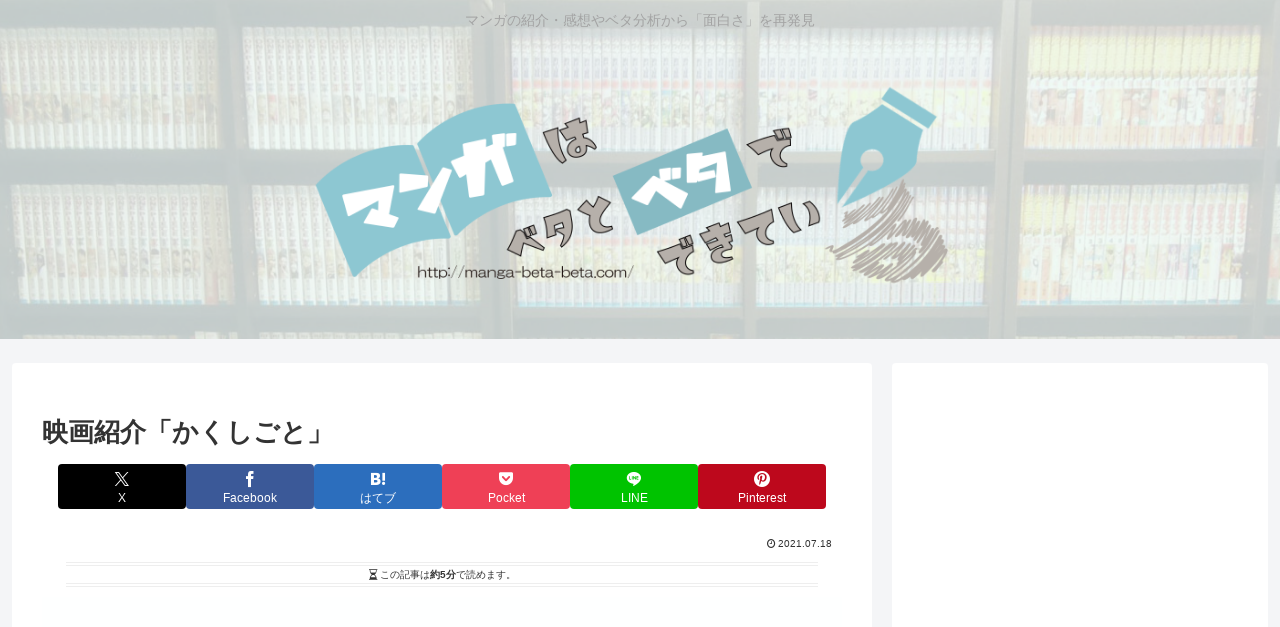

--- FILE ---
content_type: text/html; charset=utf-8
request_url: https://www.google.com/recaptcha/api2/aframe
body_size: 266
content:
<!DOCTYPE HTML><html><head><meta http-equiv="content-type" content="text/html; charset=UTF-8"></head><body><script nonce="NlQTGzxaviqgted6QJE1Rw">/** Anti-fraud and anti-abuse applications only. See google.com/recaptcha */ try{var clients={'sodar':'https://pagead2.googlesyndication.com/pagead/sodar?'};window.addEventListener("message",function(a){try{if(a.source===window.parent){var b=JSON.parse(a.data);var c=clients[b['id']];if(c){var d=document.createElement('img');d.src=c+b['params']+'&rc='+(localStorage.getItem("rc::a")?sessionStorage.getItem("rc::b"):"");window.document.body.appendChild(d);sessionStorage.setItem("rc::e",parseInt(sessionStorage.getItem("rc::e")||0)+1);localStorage.setItem("rc::h",'1765127575258');}}}catch(b){}});window.parent.postMessage("_grecaptcha_ready", "*");}catch(b){}</script></body></html>

--- FILE ---
content_type: image/svg+xml
request_url: https://b.blogmura.com/banner-blogmura-reader-pink-small.svg
body_size: 4882
content:
<svg xmlns="http://www.w3.org/2000/svg" viewBox="0 0 160 36">
  <defs>
    <style>
      .cls-1 {
        fill: #ec6c6b;
      }

      .cls-2 {
        fill: #fff;
      }

      .cls-3 {
        fill: #fcfcfc;
      }
    </style>
  </defs>
  <g id="レイヤー_3" data-name="レイヤー 3">
    <path class="cls-1" d="M18,35A17,17,0,0,1,18,1H142a17,17,0,0,1,0,34Z"/>
    <path class="cls-1" d="M142,2a16,16,0,0,1,0,32H18A16,16,0,0,1,18,2H142m0-2H18A18,18,0,0,0,0,18H0A18,18,0,0,0,18,36H142a18,18,0,0,0,18-18h0A18,18,0,0,0,142,0Z"/>
    <g>
      <path class="cls-2" d="M20.51,26.4h14a9.49,9.49,0,0,0-13.41-.59C20.9,26,20.7,26.19,20.51,26.4Z"/>
      <path class="cls-2" d="M30.16,18.68a1,1,0,0,0-.95-1.05h-.05a.92.92,0,0,0-1,.82v.1a1.11,1.11,0,0,0,1.1,1.08.88.88,0,0,0,.9-.86Z"/>
      <path class="cls-2" d="M26.38,16.25a.88.88,0,0,0-.83.91.91.91,0,0,0,.87.95h0a.79.79,0,0,0,.77-.81v0A.94.94,0,0,0,26.38,16.25Z"/>
      <path class="cls-2" d="M25.16,13.49s-.08-3.72-.09-3.89H23.76c0,.22-.08,3.81-.08,3.81v.11l-2.13.14V15H23.7v1.09h0a33.15,33.15,0,0,0-2.8,3.12l.87.95,1.9-2v.29s.07,3.91.08,4.14h1.31c0-1,.1-4.06.1-6.55V14.87l1.61-.13V13.46h-.31Z"/>
      <path class="cls-2" d="M32.43,9.61H31.07v3.74h-.33l-3,.19v1.23H31V21H29.34c0,.17-.11,1.07-.13,1.26a26.24,26.24,0,0,0,3.19.28c0-1,.1-4.2.1-6.58V14.74l1.59-.12V13.33H32.51S32.43,9.83,32.43,9.61Z"/>
    </g>
    <g>
      <path class="cls-3" d="M49.73,15.48a2.11,2.11,0,0,0-.2.54A10.68,10.68,0,0,1,42.7,23.8a4.3,4.3,0,0,0-1.05-1.42,8.73,8.73,0,0,0,6.26-6.46H42.2a8.63,8.63,0,0,0-1.51.07V14.44a8.44,8.44,0,0,0,1.53.08h5.51a6.11,6.11,0,0,0,.86,0,6.78,6.78,0,0,0-.74-1.21l.87-.32a7.21,7.21,0,0,1,1.07,1.89l-.48.19Zm.71-.85a8.46,8.46,0,0,0-1-1.86l.86-.33a6.92,6.92,0,0,1,1.06,1.83Z"/>
      <path class="cls-3" d="M53.55,22.24v.84H52a7.25,7.25,0,0,0,0-1V15.18a7.21,7.21,0,0,0,0-1c.29,0,.54,0,1,0h6.81c.52,0,.74,0,1,0,0,.31,0,.55,0,1V22a9.87,9.87,0,0,0,0,1H59.31v-.83Zm5.76-6.68H53.55v5.32h5.76Z"/>
      <path class="cls-3" d="M71.69,15.49a2.36,2.36,0,0,0-.3.72A11.83,11.83,0,0,1,69,20.74a12.09,12.09,0,0,1-4.27,3,3.88,3.88,0,0,0-1-1.26,9.66,9.66,0,0,0,6.13-6.47l-3.61.05a11.68,11.68,0,0,1-2.81,3.08,3.28,3.28,0,0,0-1.16-1,9.43,9.43,0,0,0,3.11-3.48A4.63,4.63,0,0,0,66,13.08l1.64.34a1.24,1.24,0,0,0-.2.35c-.1.22-.21.46-.33.7a1,1,0,0,0-.08.17l-.1.18c.15,0,.34,0,.58,0l2.62,0a4,4,0,0,0,.63,0,7.76,7.76,0,0,0-.88-1.5l.89-.29a7.68,7.68,0,0,1,1.07,1.89l-.52.19Zm.78-.86a8.89,8.89,0,0,0-1-1.86l.86-.3a7,7,0,0,1,1.06,1.82Z"/>
      <path class="cls-3" d="M75.32,14a6.3,6.3,0,0,0-.07-1.16h1.4a7.55,7.55,0,0,0-.07,1.17v1H77A7.12,7.12,0,0,0,78,15v1.31a8.72,8.72,0,0,0-1-.06h-.4a9.41,9.41,0,0,0,1.73,2.41,4.38,4.38,0,0,0-.65,1.21,9.22,9.22,0,0,1-1.16-2,13.73,13.73,0,0,1,.06,1.75v2.95a9.26,9.26,0,0,0,.07,1.31H75.26a9.14,9.14,0,0,0,.07-1.29V20.24a16.2,16.2,0,0,1,.07-1.79,10.93,10.93,0,0,1-1.62,3,4.36,4.36,0,0,0-.67-1.26,12.41,12.41,0,0,0,2.11-4H74.6a9.88,9.88,0,0,0-1.15.06V15a8.22,8.22,0,0,0,1.16.07h.71ZM83,22.4c0,.67-.17,1-.55,1.16a3.62,3.62,0,0,1-1.33.15c-.31,0-.42,0-1.25-.05a4,4,0,0,0-.36-1.33,3.44,3.44,0,0,1,.36.05,12.73,12.73,0,0,0,1.33.09c.4,0,.49-.06.49-.34V16.34H79.6a12.2,12.2,0,0,0-1.34.07V15.08a9.3,9.3,0,0,0,1.33.07h2.07v-.82a9.33,9.33,0,0,0-.08-1.41H83A11.26,11.26,0,0,0,83,14.34v.81h.08a7.22,7.22,0,0,0,1.17-.07v1.31a9.68,9.68,0,0,0-1.13-.05H83ZM79.8,20.74a10.57,10.57,0,0,0-1.49-3l1.12-.55A10.84,10.84,0,0,1,80.94,20Z"/>
      <path class="cls-3" d="M84.91,14.57h.45c.22,0,.22,0,2-.12.88-.05,2.93-.16,6.13-.31a6.44,6.44,0,0,0,1.24-.1l.08,1.52h-.25a5.37,5.37,0,0,0-2.38.65,3.9,3.9,0,0,0-2.42,3.2,2,2,0,0,0,1.6,2,7.17,7.17,0,0,0,1.78.31h.24l-.21,1.63a2.63,2.63,0,0,0-.41-.07,7.21,7.21,0,0,1-2.81-.8,3.2,3.2,0,0,1-1.71-2.89,4.11,4.11,0,0,1,1.14-2.81A5.15,5.15,0,0,1,91,15.51c-1,.15-1.71.22-4,.39a13.34,13.34,0,0,0-2,.24Zm8.26,2.3a7.75,7.75,0,0,1,1.26,1.76l-.84.45a7.86,7.86,0,0,0-1.26-1.79ZM95,18.32a9.3,9.3,0,0,0-1.22-1.74l.8-.42a6.92,6.92,0,0,1,1.25,1.69Z"/>
      <path class="cls-3" d="M106.41,14.85a1.84,1.84,0,0,0-.21.54,11.18,11.18,0,0,1-2.46,5,11.64,11.64,0,0,1-4.46,3.06,4.33,4.33,0,0,0-1-1.43,10,10,0,0,0,2.62-1.22,8.35,8.35,0,0,0,3.64-5.23H98.78a9.5,9.5,0,0,0-1.51.07V14.11a8.7,8.7,0,0,0,1.53.08h5.51a4.22,4.22,0,0,0,1.28-.12Z"/>
      <path class="cls-3" d="M109,18.07a8.23,8.23,0,0,0-1.08.05v-1.3a5.22,5.22,0,0,0,1.08.07h3.49v-.73a5.87,5.87,0,0,0-.06-.95h1.4a6.68,6.68,0,0,0,0,.9v.8h1a5,5,0,0,0,1.08-.08v1.3a7.85,7.85,0,0,0-1.09-.05h-1l.06,4.57a5.38,5.38,0,0,0,.07,1h-1.46a8.56,8.56,0,0,0,0-1l0-3c0-.13,0-.6,0-.75a4.51,4.51,0,0,1-.41.68,11.4,11.4,0,0,1-3.89,3.16,3.73,3.73,0,0,0-.88-1.12A10.76,10.76,0,0,0,109.91,20a9.12,9.12,0,0,0,1.76-2Z"/>
      <path class="cls-3" d="M119.55,22.24v.84H118a7.25,7.25,0,0,0,0-1V15.18a7.21,7.21,0,0,0,0-1c.29,0,.54,0,1,0h6.81c.52,0,.74,0,1,0,0,.31,0,.55,0,1V22a9.87,9.87,0,0,0,0,1h-1.54v-.83Zm5.76-6.68h-5.76v5.32h5.76Z"/>
      <path class="cls-3" d="M129,17.51a12.2,12.2,0,0,0,1.94.08h6.4a12.2,12.2,0,0,0,1.94-.08v1.66a13.19,13.19,0,0,0-2-.06H131a13.19,13.19,0,0,0-2,.06Z"/>
    </g>
  </g>
</svg>
